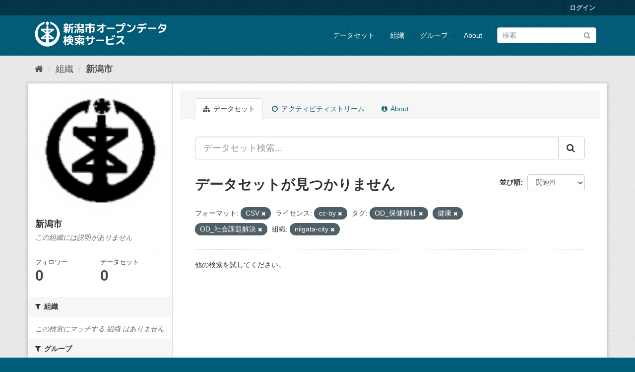

--- FILE ---
content_type: text/html; charset=utf-8
request_url: http://opendata.city.niigata.lg.jp/organization/niigata-city?res_format=CSV&license_id=cc-by&amp=&_tags_limit=0&tags=OD_%E4%BF%9D%E5%81%A5%E7%A6%8F%E7%A5%89&tags=%E5%81%A5%E5%BA%B7&tags=OD_%E7%A4%BE%E4%BC%9A%E8%AA%B2%E9%A1%8C%E8%A7%A3%E6%B1%BA&_organization_limit=0&organization=niigata-city
body_size: 34393
content:
<!DOCTYPE html>
<!--[if IE 9]> <html lang="ja" class="ie9"> <![endif]-->
<!--[if gt IE 8]><!--> <html lang="ja"> <!--<![endif]-->
  <head>
    <meta charset="utf-8" />
      <meta name="generator" content="ckan 2.9.5" />
      <meta name="viewport" content="width=device-width, initial-scale=1.0">
    <title>新潟市 - 組織 - 新潟市オープンデータ検索サービス</title>

    
    
  <link rel="shortcut icon" href="/base/images/ckan.ico" />
    
  <link rel="alternate" type="application/atom+xml" title="新潟市オープンデータ検索サービス - 組織: 新潟市 のデータセット" href="/feeds/organization/niigata-city.atom" />

      
      
      
      
    

    
      
      
    

    
    <link href="/webassets/base/4f3188fa_main.css" rel="stylesheet"/>
    
  </head>

  
  <body data-site-root="http://opendata.city.niigata.lg.jp/" data-locale-root="http://opendata.city.niigata.lg.jp/" >

    
    <div class="sr-only sr-only-focusable"><a href="#content">スキップして内容へ</a></div>
  

  
     
<div class="account-masthead">
  <div class="container">
     
    <nav class="account not-authed" aria-label="Account">
      <ul class="list-unstyled">
        
        <li><a href="/user/login">ログイン</a></li>
         
      </ul>
    </nav>
     
  </div>
</div>

<header class="navbar navbar-static-top masthead">
    
  <div class="container">
    <div class="navbar-right">
      <button data-target="#main-navigation-toggle" data-toggle="collapse" class="navbar-toggle collapsed" type="button" aria-label="expand or collapse" aria-expanded="false">
        <span class="sr-only">Toggle navigation</span>
        <span class="fa fa-bars"></span>
      </button>
    </div>
    <hgroup class="header-image navbar-left">
       
      <a class="logo" href="/"><img src="/base/images/n_od_logo.png" alt="新潟市オープンデータ検索サービス" title="新潟市オープンデータ検索サービス" /></a>
       
    </hgroup>

    <div class="collapse navbar-collapse" id="main-navigation-toggle">
      
      <nav class="section navigation">
        <ul class="nav nav-pills">
            
		<li><a href="/dataset/">データセット</a></li><li><a href="/organization/">組織</a></li><li><a href="/group/">グループ</a></li><li><a href="/about">About</a></li>
	    
        </ul>
      </nav>
       
      <form class="section site-search simple-input" action="/dataset/" method="get">
        <div class="field">
          <label for="field-sitewide-search">データセットを検索</label>
          <input id="field-sitewide-search" type="text" class="form-control" name="q" placeholder="検索" aria-label="データセット検索"/>
          <button class="btn-search" type="submit" aria-label="Submit"><i class="fa fa-search"></i></button>
        </div>
      </form>
      
    </div>
  </div>
</header>

  
    <div class="main">
      <div id="content" class="container">
        
          
            <div class="flash-messages">
              
                
              
            </div>
          

          
            <div class="toolbar" role="navigation" aria-label="Breadcrumb">
              
                
                  <ol class="breadcrumb">
                    
<li class="home"><a href="/" aria-label="ホーム"><i class="fa fa-home"></i><span> ホーム</span></a></li>
                    
  <li><a href="/organization/">組織</a></li>
  <li class="active"><a href="/organization/niigata-city">新潟市</a></li>

                  </ol>
                
              
            </div>
          

          <div class="row wrapper">
            
            
            

            
              <aside class="secondary col-sm-3">
                
                
  




  
  <div class="module module-narrow module-shallow context-info">
    
    <section class="module-content">
      
      
        <div class="image">
          <a href="/organization/niigata-city">
            <img src="http://opendata.city.niigata.lg.jp/uploads/group/20180830-063841.808567image9.gif" width="200" alt="niigata-city" />
          </a>
        </div>
      
      
      <h1 class="heading">新潟市
        
      </h1>
      
      
      
        <p class="empty">この組織には説明がありません</p>
      
      
      
        
        <div class="nums">
          <dl>
            <dt>フォロワー</dt>
            <dd data-module="followers-counter" data-module-id="b7dce0f5-2b0d-41cb-983f-a330ecb5297f" data-module-num_followers="0"><span>0</span></dd>
          </dl>
          <dl>
            <dt>データセット</dt>
            <dd><span>0</span></dd>
          </dl>
        </div>
        
        
        <div class="follow_button">
          
        </div>
        
      
      
    </section>
  </div>
  
  
  <div class="filters">
    <div>
      
        

    
    
	
	    
	    
		<section class="module module-narrow module-shallow">
		    
			<h2 class="module-heading">
			    <i class="fa fa-filter"></i>
			    
			    組織
			</h2>
		    
		    
			
			    
				<p class="module-content empty">この検索にマッチする 組織 はありません</p>
			    
			
		    
		</section>
	    
	
    

      
        

    
    
	
	    
	    
		<section class="module module-narrow module-shallow">
		    
			<h2 class="module-heading">
			    <i class="fa fa-filter"></i>
			    
			    グループ
			</h2>
		    
		    
			
			    
				<p class="module-content empty">この検索にマッチする グループ はありません</p>
			    
			
		    
		</section>
	    
	
    

      
        

    
    
	
	    
	    
		<section class="module module-narrow module-shallow">
		    
			<h2 class="module-heading">
			    <i class="fa fa-filter"></i>
			    
			    タグ
			</h2>
		    
		    
			
			    
				<p class="module-content empty">この検索にマッチする タグ はありません</p>
			    
			
		    
		</section>
	    
	
    

      
        

    
    
	
	    
	    
		<section class="module module-narrow module-shallow">
		    
			<h2 class="module-heading">
			    <i class="fa fa-filter"></i>
			    
			    フォーマット
			</h2>
		    
		    
			
			    
				<p class="module-content empty">この検索にマッチする フォーマット はありません</p>
			    
			
		    
		</section>
	    
	
    

      
        

    
    
	
	    
	    
		<section class="module module-narrow module-shallow">
		    
			<h2 class="module-heading">
			    <i class="fa fa-filter"></i>
			    
			    ライセンス
			</h2>
		    
		    
			
			    
				<p class="module-content empty">この検索にマッチする ライセンス はありません</p>
			    
			
		    
		</section>
	    
	
    

      
    </div>
    <a class="close no-text hide-filters"><i class="fa fa-times-circle"></i><span class="text">close</span></a>
  </div>


              </aside>
            

            
              <div class="primary col-sm-9 col-xs-12" role="main">
                
                
                  <article class="module">
                    
                      <header class="module-content page-header">
                        
                        <ul class="nav nav-tabs">
                          
  <li class="active"><a href="/organization/niigata-city"><i class="fa fa-sitemap"></i> データセット</a></li>
  <li><a href="/organization/activity/niigata-city/0"><i class="fa fa-clock-o"></i> アクティビティストリーム</a></li>
  <li><a href="/organization/about/niigata-city"><i class="fa fa-info-circle"></i> About</a></li>

                        </ul>
                      </header>
                    
                    <div class="module-content">
                      
                      
    
      
      
      







<form id="organization-datasets-search-form" class="search-form" method="get" data-module="select-switch">

  
    <div class="input-group search-input-group">
      <input aria-label="データセット検索..." id="field-giant-search" type="text" class="form-control input-lg" name="q" value="" autocomplete="off" placeholder="データセット検索...">
      
      <span class="input-group-btn">
        <button class="btn btn-default btn-lg" type="submit" value="search" aria-label="Submit">
          <i class="fa fa-search"></i>
        </button>
      </span>
      
    </div>
  

  
    <span>
  
  

  
  
  
  <input type="hidden" name="res_format" value="CSV" />
  
  
  
  
  
  <input type="hidden" name="license_id" value="cc-by" />
  
  
  
  
  
  <input type="hidden" name="tags" value="OD_保健福祉" />
  
  
  
  
  
  <input type="hidden" name="tags" value="健康" />
  
  
  
  
  
  <input type="hidden" name="tags" value="OD_社会課題解決" />
  
  
  
  
  
  <input type="hidden" name="organization" value="niigata-city" />
  
  
  
  </span>
  

  
    
      <div class="form-select form-group control-order-by">
        <label for="field-order-by">並び順</label>
        <select id="field-order-by" name="sort" class="form-control">
          
            
              <option value="score desc, metadata_modified desc">関連性</option>
            
          
            
              <option value="title_string asc">名前で昇順</option>
            
          
            
              <option value="title_string desc">名前で降順</option>
            
          
            
              <option value="metadata_modified desc">最終更新日</option>
            
          
            
          
        </select>
        
        <button class="btn btn-default js-hide" type="submit">Go</button>
        
      </div>
    
  

  
    
      <h1>

  
  
  
  

データセットが見つかりません</h1>
    
  

  
    
      <p class="filter-list">
        
          
          <span class="facet">フォーマット:</span>
          
            <span class="filtered pill">CSV
              <a href="/organization/niigata-city?license_id=cc-by&amp;amp=&amp;_tags_limit=0&amp;tags=OD_%E4%BF%9D%E5%81%A5%E7%A6%8F%E7%A5%89&amp;tags=%E5%81%A5%E5%BA%B7&amp;tags=OD_%E7%A4%BE%E4%BC%9A%E8%AA%B2%E9%A1%8C%E8%A7%A3%E6%B1%BA&amp;_organization_limit=0&amp;organization=niigata-city" class="remove" title="削除"><i class="fa fa-times"></i></a>
            </span>
          
        
          
          <span class="facet">ライセンス:</span>
          
            <span class="filtered pill">cc-by
              <a href="/organization/niigata-city?res_format=CSV&amp;amp=&amp;_tags_limit=0&amp;tags=OD_%E4%BF%9D%E5%81%A5%E7%A6%8F%E7%A5%89&amp;tags=%E5%81%A5%E5%BA%B7&amp;tags=OD_%E7%A4%BE%E4%BC%9A%E8%AA%B2%E9%A1%8C%E8%A7%A3%E6%B1%BA&amp;_organization_limit=0&amp;organization=niigata-city" class="remove" title="削除"><i class="fa fa-times"></i></a>
            </span>
          
        
          
          <span class="facet">タグ:</span>
          
            <span class="filtered pill">OD_保健福祉
              <a href="/organization/niigata-city?res_format=CSV&amp;license_id=cc-by&amp;amp=&amp;_tags_limit=0&amp;tags=%E5%81%A5%E5%BA%B7&amp;tags=OD_%E7%A4%BE%E4%BC%9A%E8%AA%B2%E9%A1%8C%E8%A7%A3%E6%B1%BA&amp;_organization_limit=0&amp;organization=niigata-city" class="remove" title="削除"><i class="fa fa-times"></i></a>
            </span>
          
            <span class="filtered pill">健康
              <a href="/organization/niigata-city?res_format=CSV&amp;license_id=cc-by&amp;amp=&amp;_tags_limit=0&amp;tags=OD_%E4%BF%9D%E5%81%A5%E7%A6%8F%E7%A5%89&amp;tags=OD_%E7%A4%BE%E4%BC%9A%E8%AA%B2%E9%A1%8C%E8%A7%A3%E6%B1%BA&amp;_organization_limit=0&amp;organization=niigata-city" class="remove" title="削除"><i class="fa fa-times"></i></a>
            </span>
          
            <span class="filtered pill">OD_社会課題解決
              <a href="/organization/niigata-city?res_format=CSV&amp;license_id=cc-by&amp;amp=&amp;_tags_limit=0&amp;tags=OD_%E4%BF%9D%E5%81%A5%E7%A6%8F%E7%A5%89&amp;tags=%E5%81%A5%E5%BA%B7&amp;_organization_limit=0&amp;organization=niigata-city" class="remove" title="削除"><i class="fa fa-times"></i></a>
            </span>
          
        
          
          <span class="facet">組織:</span>
          
            <span class="filtered pill">niigata-city
              <a href="/organization/niigata-city?res_format=CSV&amp;license_id=cc-by&amp;amp=&amp;_tags_limit=0&amp;tags=OD_%E4%BF%9D%E5%81%A5%E7%A6%8F%E7%A5%89&amp;tags=%E5%81%A5%E5%BA%B7&amp;tags=OD_%E7%A4%BE%E4%BC%9A%E8%AA%B2%E9%A1%8C%E8%A7%A3%E6%B1%BA&amp;_organization_limit=0" class="remove" title="削除"><i class="fa fa-times"></i></a>
            </span>
          
        
      </p>
      <a class="show-filters btn btn-default">フィルタ結果</a>
    
  

</form>


   <p class="extra">他の検索を試してください。</p> 



    
  
    
  
  
    
  

                    </div>
                  </article>
                
              </div>
            
          </div>
        
      </div>
    </div>
  
    <footer class="site-footer">
  <div class="container">
    
    <div class="row">
      <div class="col-md-8 footer-links">
        
          <ul class="list-unstyled">
            
              <li><a href="/about">About 新潟市オープンデータ検索サービス</a></li>
            
          </ul>
          <ul class="list-unstyled">
            
              
              <li><a href="http://docs.ckan.org/en/2.9/api/">CKAN API</a></li>
              <li><a href="http://www.ckan.org/">CKANアソシエーション</a></li>
              <li><a href="http://www.opendefinition.org/okd/"><img src="/base/images/od_80x15_blue.png" alt="Open Data"></a></li>
            
          </ul>
        
      </div>
      <div class="col-md-4 attribution">
        
          <p><strong>Powered by</strong> <a class="hide-text ckan-footer-logo" href="#">CKAN</a></p>
        
        
          
<form class="form-inline form-select lang-select" action="/util/redirect" data-module="select-switch" method="POST">
  <label for="field-lang-select">言語</label>
  <select id="field-lang-select" name="url" data-module="autocomplete" data-module-dropdown-class="lang-dropdown" data-module-container-class="lang-container">
    
      <option value="/ja/organization/niigata-city?res_format=CSV&amp;license_id=cc-by&amp;amp=&amp;_tags_limit=0&amp;tags=OD_%E4%BF%9D%E5%81%A5%E7%A6%8F%E7%A5%89&amp;tags=%E5%81%A5%E5%BA%B7&amp;tags=OD_%E7%A4%BE%E4%BC%9A%E8%AA%B2%E9%A1%8C%E8%A7%A3%E6%B1%BA&amp;_organization_limit=0&amp;organization=niigata-city" selected="selected">
        日本語
      </option>
    
      <option value="/en/organization/niigata-city?res_format=CSV&amp;license_id=cc-by&amp;amp=&amp;_tags_limit=0&amp;tags=OD_%E4%BF%9D%E5%81%A5%E7%A6%8F%E7%A5%89&amp;tags=%E5%81%A5%E5%BA%B7&amp;tags=OD_%E7%A4%BE%E4%BC%9A%E8%AA%B2%E9%A1%8C%E8%A7%A3%E6%B1%BA&amp;_organization_limit=0&amp;organization=niigata-city" >
        English
      </option>
    
      <option value="/pt_BR/organization/niigata-city?res_format=CSV&amp;license_id=cc-by&amp;amp=&amp;_tags_limit=0&amp;tags=OD_%E4%BF%9D%E5%81%A5%E7%A6%8F%E7%A5%89&amp;tags=%E5%81%A5%E5%BA%B7&amp;tags=OD_%E7%A4%BE%E4%BC%9A%E8%AA%B2%E9%A1%8C%E8%A7%A3%E6%B1%BA&amp;_organization_limit=0&amp;organization=niigata-city" >
        português (Brasil)
      </option>
    
      <option value="/it/organization/niigata-city?res_format=CSV&amp;license_id=cc-by&amp;amp=&amp;_tags_limit=0&amp;tags=OD_%E4%BF%9D%E5%81%A5%E7%A6%8F%E7%A5%89&amp;tags=%E5%81%A5%E5%BA%B7&amp;tags=OD_%E7%A4%BE%E4%BC%9A%E8%AA%B2%E9%A1%8C%E8%A7%A3%E6%B1%BA&amp;_organization_limit=0&amp;organization=niigata-city" >
        italiano
      </option>
    
      <option value="/cs_CZ/organization/niigata-city?res_format=CSV&amp;license_id=cc-by&amp;amp=&amp;_tags_limit=0&amp;tags=OD_%E4%BF%9D%E5%81%A5%E7%A6%8F%E7%A5%89&amp;tags=%E5%81%A5%E5%BA%B7&amp;tags=OD_%E7%A4%BE%E4%BC%9A%E8%AA%B2%E9%A1%8C%E8%A7%A3%E6%B1%BA&amp;_organization_limit=0&amp;organization=niigata-city" >
        čeština (Česko)
      </option>
    
      <option value="/ca/organization/niigata-city?res_format=CSV&amp;license_id=cc-by&amp;amp=&amp;_tags_limit=0&amp;tags=OD_%E4%BF%9D%E5%81%A5%E7%A6%8F%E7%A5%89&amp;tags=%E5%81%A5%E5%BA%B7&amp;tags=OD_%E7%A4%BE%E4%BC%9A%E8%AA%B2%E9%A1%8C%E8%A7%A3%E6%B1%BA&amp;_organization_limit=0&amp;organization=niigata-city" >
        català
      </option>
    
      <option value="/es/organization/niigata-city?res_format=CSV&amp;license_id=cc-by&amp;amp=&amp;_tags_limit=0&amp;tags=OD_%E4%BF%9D%E5%81%A5%E7%A6%8F%E7%A5%89&amp;tags=%E5%81%A5%E5%BA%B7&amp;tags=OD_%E7%A4%BE%E4%BC%9A%E8%AA%B2%E9%A1%8C%E8%A7%A3%E6%B1%BA&amp;_organization_limit=0&amp;organization=niigata-city" >
        español
      </option>
    
      <option value="/fr/organization/niigata-city?res_format=CSV&amp;license_id=cc-by&amp;amp=&amp;_tags_limit=0&amp;tags=OD_%E4%BF%9D%E5%81%A5%E7%A6%8F%E7%A5%89&amp;tags=%E5%81%A5%E5%BA%B7&amp;tags=OD_%E7%A4%BE%E4%BC%9A%E8%AA%B2%E9%A1%8C%E8%A7%A3%E6%B1%BA&amp;_organization_limit=0&amp;organization=niigata-city" >
        français
      </option>
    
      <option value="/el/organization/niigata-city?res_format=CSV&amp;license_id=cc-by&amp;amp=&amp;_tags_limit=0&amp;tags=OD_%E4%BF%9D%E5%81%A5%E7%A6%8F%E7%A5%89&amp;tags=%E5%81%A5%E5%BA%B7&amp;tags=OD_%E7%A4%BE%E4%BC%9A%E8%AA%B2%E9%A1%8C%E8%A7%A3%E6%B1%BA&amp;_organization_limit=0&amp;organization=niigata-city" >
        Ελληνικά
      </option>
    
      <option value="/sv/organization/niigata-city?res_format=CSV&amp;license_id=cc-by&amp;amp=&amp;_tags_limit=0&amp;tags=OD_%E4%BF%9D%E5%81%A5%E7%A6%8F%E7%A5%89&amp;tags=%E5%81%A5%E5%BA%B7&amp;tags=OD_%E7%A4%BE%E4%BC%9A%E8%AA%B2%E9%A1%8C%E8%A7%A3%E6%B1%BA&amp;_organization_limit=0&amp;organization=niigata-city" >
        svenska
      </option>
    
      <option value="/sr/organization/niigata-city?res_format=CSV&amp;license_id=cc-by&amp;amp=&amp;_tags_limit=0&amp;tags=OD_%E4%BF%9D%E5%81%A5%E7%A6%8F%E7%A5%89&amp;tags=%E5%81%A5%E5%BA%B7&amp;tags=OD_%E7%A4%BE%E4%BC%9A%E8%AA%B2%E9%A1%8C%E8%A7%A3%E6%B1%BA&amp;_organization_limit=0&amp;organization=niigata-city" >
        српски
      </option>
    
      <option value="/no/organization/niigata-city?res_format=CSV&amp;license_id=cc-by&amp;amp=&amp;_tags_limit=0&amp;tags=OD_%E4%BF%9D%E5%81%A5%E7%A6%8F%E7%A5%89&amp;tags=%E5%81%A5%E5%BA%B7&amp;tags=OD_%E7%A4%BE%E4%BC%9A%E8%AA%B2%E9%A1%8C%E8%A7%A3%E6%B1%BA&amp;_organization_limit=0&amp;organization=niigata-city" >
        norsk bokmål (Norge)
      </option>
    
      <option value="/sk/organization/niigata-city?res_format=CSV&amp;license_id=cc-by&amp;amp=&amp;_tags_limit=0&amp;tags=OD_%E4%BF%9D%E5%81%A5%E7%A6%8F%E7%A5%89&amp;tags=%E5%81%A5%E5%BA%B7&amp;tags=OD_%E7%A4%BE%E4%BC%9A%E8%AA%B2%E9%A1%8C%E8%A7%A3%E6%B1%BA&amp;_organization_limit=0&amp;organization=niigata-city" >
        slovenčina
      </option>
    
      <option value="/fi/organization/niigata-city?res_format=CSV&amp;license_id=cc-by&amp;amp=&amp;_tags_limit=0&amp;tags=OD_%E4%BF%9D%E5%81%A5%E7%A6%8F%E7%A5%89&amp;tags=%E5%81%A5%E5%BA%B7&amp;tags=OD_%E7%A4%BE%E4%BC%9A%E8%AA%B2%E9%A1%8C%E8%A7%A3%E6%B1%BA&amp;_organization_limit=0&amp;organization=niigata-city" >
        suomi
      </option>
    
      <option value="/ru/organization/niigata-city?res_format=CSV&amp;license_id=cc-by&amp;amp=&amp;_tags_limit=0&amp;tags=OD_%E4%BF%9D%E5%81%A5%E7%A6%8F%E7%A5%89&amp;tags=%E5%81%A5%E5%BA%B7&amp;tags=OD_%E7%A4%BE%E4%BC%9A%E8%AA%B2%E9%A1%8C%E8%A7%A3%E6%B1%BA&amp;_organization_limit=0&amp;organization=niigata-city" >
        русский
      </option>
    
      <option value="/de/organization/niigata-city?res_format=CSV&amp;license_id=cc-by&amp;amp=&amp;_tags_limit=0&amp;tags=OD_%E4%BF%9D%E5%81%A5%E7%A6%8F%E7%A5%89&amp;tags=%E5%81%A5%E5%BA%B7&amp;tags=OD_%E7%A4%BE%E4%BC%9A%E8%AA%B2%E9%A1%8C%E8%A7%A3%E6%B1%BA&amp;_organization_limit=0&amp;organization=niigata-city" >
        Deutsch
      </option>
    
      <option value="/pl/organization/niigata-city?res_format=CSV&amp;license_id=cc-by&amp;amp=&amp;_tags_limit=0&amp;tags=OD_%E4%BF%9D%E5%81%A5%E7%A6%8F%E7%A5%89&amp;tags=%E5%81%A5%E5%BA%B7&amp;tags=OD_%E7%A4%BE%E4%BC%9A%E8%AA%B2%E9%A1%8C%E8%A7%A3%E6%B1%BA&amp;_organization_limit=0&amp;organization=niigata-city" >
        polski
      </option>
    
      <option value="/nl/organization/niigata-city?res_format=CSV&amp;license_id=cc-by&amp;amp=&amp;_tags_limit=0&amp;tags=OD_%E4%BF%9D%E5%81%A5%E7%A6%8F%E7%A5%89&amp;tags=%E5%81%A5%E5%BA%B7&amp;tags=OD_%E7%A4%BE%E4%BC%9A%E8%AA%B2%E9%A1%8C%E8%A7%A3%E6%B1%BA&amp;_organization_limit=0&amp;organization=niigata-city" >
        Nederlands
      </option>
    
      <option value="/bg/organization/niigata-city?res_format=CSV&amp;license_id=cc-by&amp;amp=&amp;_tags_limit=0&amp;tags=OD_%E4%BF%9D%E5%81%A5%E7%A6%8F%E7%A5%89&amp;tags=%E5%81%A5%E5%BA%B7&amp;tags=OD_%E7%A4%BE%E4%BC%9A%E8%AA%B2%E9%A1%8C%E8%A7%A3%E6%B1%BA&amp;_organization_limit=0&amp;organization=niigata-city" >
        български
      </option>
    
      <option value="/ko_KR/organization/niigata-city?res_format=CSV&amp;license_id=cc-by&amp;amp=&amp;_tags_limit=0&amp;tags=OD_%E4%BF%9D%E5%81%A5%E7%A6%8F%E7%A5%89&amp;tags=%E5%81%A5%E5%BA%B7&amp;tags=OD_%E7%A4%BE%E4%BC%9A%E8%AA%B2%E9%A1%8C%E8%A7%A3%E6%B1%BA&amp;_organization_limit=0&amp;organization=niigata-city" >
        한국어 (대한민국)
      </option>
    
      <option value="/hu/organization/niigata-city?res_format=CSV&amp;license_id=cc-by&amp;amp=&amp;_tags_limit=0&amp;tags=OD_%E4%BF%9D%E5%81%A5%E7%A6%8F%E7%A5%89&amp;tags=%E5%81%A5%E5%BA%B7&amp;tags=OD_%E7%A4%BE%E4%BC%9A%E8%AA%B2%E9%A1%8C%E8%A7%A3%E6%B1%BA&amp;_organization_limit=0&amp;organization=niigata-city" >
        magyar
      </option>
    
      <option value="/sl/organization/niigata-city?res_format=CSV&amp;license_id=cc-by&amp;amp=&amp;_tags_limit=0&amp;tags=OD_%E4%BF%9D%E5%81%A5%E7%A6%8F%E7%A5%89&amp;tags=%E5%81%A5%E5%BA%B7&amp;tags=OD_%E7%A4%BE%E4%BC%9A%E8%AA%B2%E9%A1%8C%E8%A7%A3%E6%B1%BA&amp;_organization_limit=0&amp;organization=niigata-city" >
        slovenščina
      </option>
    
      <option value="/lv/organization/niigata-city?res_format=CSV&amp;license_id=cc-by&amp;amp=&amp;_tags_limit=0&amp;tags=OD_%E4%BF%9D%E5%81%A5%E7%A6%8F%E7%A5%89&amp;tags=%E5%81%A5%E5%BA%B7&amp;tags=OD_%E7%A4%BE%E4%BC%9A%E8%AA%B2%E9%A1%8C%E8%A7%A3%E6%B1%BA&amp;_organization_limit=0&amp;organization=niigata-city" >
        latviešu
      </option>
    
      <option value="/mk/organization/niigata-city?res_format=CSV&amp;license_id=cc-by&amp;amp=&amp;_tags_limit=0&amp;tags=OD_%E4%BF%9D%E5%81%A5%E7%A6%8F%E7%A5%89&amp;tags=%E5%81%A5%E5%BA%B7&amp;tags=OD_%E7%A4%BE%E4%BC%9A%E8%AA%B2%E9%A1%8C%E8%A7%A3%E6%B1%BA&amp;_organization_limit=0&amp;organization=niigata-city" >
        македонски
      </option>
    
      <option value="/es_AR/organization/niigata-city?res_format=CSV&amp;license_id=cc-by&amp;amp=&amp;_tags_limit=0&amp;tags=OD_%E4%BF%9D%E5%81%A5%E7%A6%8F%E7%A5%89&amp;tags=%E5%81%A5%E5%BA%B7&amp;tags=OD_%E7%A4%BE%E4%BC%9A%E8%AA%B2%E9%A1%8C%E8%A7%A3%E6%B1%BA&amp;_organization_limit=0&amp;organization=niigata-city" >
        español (Argentina)
      </option>
    
      <option value="/uk_UA/organization/niigata-city?res_format=CSV&amp;license_id=cc-by&amp;amp=&amp;_tags_limit=0&amp;tags=OD_%E4%BF%9D%E5%81%A5%E7%A6%8F%E7%A5%89&amp;tags=%E5%81%A5%E5%BA%B7&amp;tags=OD_%E7%A4%BE%E4%BC%9A%E8%AA%B2%E9%A1%8C%E8%A7%A3%E6%B1%BA&amp;_organization_limit=0&amp;organization=niigata-city" >
        українська (Україна)
      </option>
    
      <option value="/id/organization/niigata-city?res_format=CSV&amp;license_id=cc-by&amp;amp=&amp;_tags_limit=0&amp;tags=OD_%E4%BF%9D%E5%81%A5%E7%A6%8F%E7%A5%89&amp;tags=%E5%81%A5%E5%BA%B7&amp;tags=OD_%E7%A4%BE%E4%BC%9A%E8%AA%B2%E9%A1%8C%E8%A7%A3%E6%B1%BA&amp;_organization_limit=0&amp;organization=niigata-city" >
        Indonesia
      </option>
    
      <option value="/tr/organization/niigata-city?res_format=CSV&amp;license_id=cc-by&amp;amp=&amp;_tags_limit=0&amp;tags=OD_%E4%BF%9D%E5%81%A5%E7%A6%8F%E7%A5%89&amp;tags=%E5%81%A5%E5%BA%B7&amp;tags=OD_%E7%A4%BE%E4%BC%9A%E8%AA%B2%E9%A1%8C%E8%A7%A3%E6%B1%BA&amp;_organization_limit=0&amp;organization=niigata-city" >
        Türkçe
      </option>
    
      <option value="/sq/organization/niigata-city?res_format=CSV&amp;license_id=cc-by&amp;amp=&amp;_tags_limit=0&amp;tags=OD_%E4%BF%9D%E5%81%A5%E7%A6%8F%E7%A5%89&amp;tags=%E5%81%A5%E5%BA%B7&amp;tags=OD_%E7%A4%BE%E4%BC%9A%E8%AA%B2%E9%A1%8C%E8%A7%A3%E6%B1%BA&amp;_organization_limit=0&amp;organization=niigata-city" >
        shqip
      </option>
    
      <option value="/uk/organization/niigata-city?res_format=CSV&amp;license_id=cc-by&amp;amp=&amp;_tags_limit=0&amp;tags=OD_%E4%BF%9D%E5%81%A5%E7%A6%8F%E7%A5%89&amp;tags=%E5%81%A5%E5%BA%B7&amp;tags=OD_%E7%A4%BE%E4%BC%9A%E8%AA%B2%E9%A1%8C%E8%A7%A3%E6%B1%BA&amp;_organization_limit=0&amp;organization=niigata-city" >
        українська
      </option>
    
      <option value="/zh_Hant_TW/organization/niigata-city?res_format=CSV&amp;license_id=cc-by&amp;amp=&amp;_tags_limit=0&amp;tags=OD_%E4%BF%9D%E5%81%A5%E7%A6%8F%E7%A5%89&amp;tags=%E5%81%A5%E5%BA%B7&amp;tags=OD_%E7%A4%BE%E4%BC%9A%E8%AA%B2%E9%A1%8C%E8%A7%A3%E6%B1%BA&amp;_organization_limit=0&amp;organization=niigata-city" >
        中文 (繁體, 台灣)
      </option>
    
      <option value="/lt/organization/niigata-city?res_format=CSV&amp;license_id=cc-by&amp;amp=&amp;_tags_limit=0&amp;tags=OD_%E4%BF%9D%E5%81%A5%E7%A6%8F%E7%A5%89&amp;tags=%E5%81%A5%E5%BA%B7&amp;tags=OD_%E7%A4%BE%E4%BC%9A%E8%AA%B2%E9%A1%8C%E8%A7%A3%E6%B1%BA&amp;_organization_limit=0&amp;organization=niigata-city" >
        lietuvių
      </option>
    
      <option value="/pt_PT/organization/niigata-city?res_format=CSV&amp;license_id=cc-by&amp;amp=&amp;_tags_limit=0&amp;tags=OD_%E4%BF%9D%E5%81%A5%E7%A6%8F%E7%A5%89&amp;tags=%E5%81%A5%E5%BA%B7&amp;tags=OD_%E7%A4%BE%E4%BC%9A%E8%AA%B2%E9%A1%8C%E8%A7%A3%E6%B1%BA&amp;_organization_limit=0&amp;organization=niigata-city" >
        português (Portugal)
      </option>
    
      <option value="/sr_Latn/organization/niigata-city?res_format=CSV&amp;license_id=cc-by&amp;amp=&amp;_tags_limit=0&amp;tags=OD_%E4%BF%9D%E5%81%A5%E7%A6%8F%E7%A5%89&amp;tags=%E5%81%A5%E5%BA%B7&amp;tags=OD_%E7%A4%BE%E4%BC%9A%E8%AA%B2%E9%A1%8C%E8%A7%A3%E6%B1%BA&amp;_organization_limit=0&amp;organization=niigata-city" >
        srpski (latinica)
      </option>
    
      <option value="/en_AU/organization/niigata-city?res_format=CSV&amp;license_id=cc-by&amp;amp=&amp;_tags_limit=0&amp;tags=OD_%E4%BF%9D%E5%81%A5%E7%A6%8F%E7%A5%89&amp;tags=%E5%81%A5%E5%BA%B7&amp;tags=OD_%E7%A4%BE%E4%BC%9A%E8%AA%B2%E9%A1%8C%E8%A7%A3%E6%B1%BA&amp;_organization_limit=0&amp;organization=niigata-city" >
        English (Australia)
      </option>
    
      <option value="/ro/organization/niigata-city?res_format=CSV&amp;license_id=cc-by&amp;amp=&amp;_tags_limit=0&amp;tags=OD_%E4%BF%9D%E5%81%A5%E7%A6%8F%E7%A5%89&amp;tags=%E5%81%A5%E5%BA%B7&amp;tags=OD_%E7%A4%BE%E4%BC%9A%E8%AA%B2%E9%A1%8C%E8%A7%A3%E6%B1%BA&amp;_organization_limit=0&amp;organization=niigata-city" >
        română
      </option>
    
      <option value="/hr/organization/niigata-city?res_format=CSV&amp;license_id=cc-by&amp;amp=&amp;_tags_limit=0&amp;tags=OD_%E4%BF%9D%E5%81%A5%E7%A6%8F%E7%A5%89&amp;tags=%E5%81%A5%E5%BA%B7&amp;tags=OD_%E7%A4%BE%E4%BC%9A%E8%AA%B2%E9%A1%8C%E8%A7%A3%E6%B1%BA&amp;_organization_limit=0&amp;organization=niigata-city" >
        hrvatski
      </option>
    
      <option value="/fa_IR/organization/niigata-city?res_format=CSV&amp;license_id=cc-by&amp;amp=&amp;_tags_limit=0&amp;tags=OD_%E4%BF%9D%E5%81%A5%E7%A6%8F%E7%A5%89&amp;tags=%E5%81%A5%E5%BA%B7&amp;tags=OD_%E7%A4%BE%E4%BC%9A%E8%AA%B2%E9%A1%8C%E8%A7%A3%E6%B1%BA&amp;_organization_limit=0&amp;organization=niigata-city" >
        فارسی (ایران)
      </option>
    
      <option value="/th/organization/niigata-city?res_format=CSV&amp;license_id=cc-by&amp;amp=&amp;_tags_limit=0&amp;tags=OD_%E4%BF%9D%E5%81%A5%E7%A6%8F%E7%A5%89&amp;tags=%E5%81%A5%E5%BA%B7&amp;tags=OD_%E7%A4%BE%E4%BC%9A%E8%AA%B2%E9%A1%8C%E8%A7%A3%E6%B1%BA&amp;_organization_limit=0&amp;organization=niigata-city" >
        ไทย
      </option>
    
      <option value="/da_DK/organization/niigata-city?res_format=CSV&amp;license_id=cc-by&amp;amp=&amp;_tags_limit=0&amp;tags=OD_%E4%BF%9D%E5%81%A5%E7%A6%8F%E7%A5%89&amp;tags=%E5%81%A5%E5%BA%B7&amp;tags=OD_%E7%A4%BE%E4%BC%9A%E8%AA%B2%E9%A1%8C%E8%A7%A3%E6%B1%BA&amp;_organization_limit=0&amp;organization=niigata-city" >
        dansk (Danmark)
      </option>
    
      <option value="/tl/organization/niigata-city?res_format=CSV&amp;license_id=cc-by&amp;amp=&amp;_tags_limit=0&amp;tags=OD_%E4%BF%9D%E5%81%A5%E7%A6%8F%E7%A5%89&amp;tags=%E5%81%A5%E5%BA%B7&amp;tags=OD_%E7%A4%BE%E4%BC%9A%E8%AA%B2%E9%A1%8C%E8%A7%A3%E6%B1%BA&amp;_organization_limit=0&amp;organization=niigata-city" >
        Filipino (Pilipinas)
      </option>
    
      <option value="/mn_MN/organization/niigata-city?res_format=CSV&amp;license_id=cc-by&amp;amp=&amp;_tags_limit=0&amp;tags=OD_%E4%BF%9D%E5%81%A5%E7%A6%8F%E7%A5%89&amp;tags=%E5%81%A5%E5%BA%B7&amp;tags=OD_%E7%A4%BE%E4%BC%9A%E8%AA%B2%E9%A1%8C%E8%A7%A3%E6%B1%BA&amp;_organization_limit=0&amp;organization=niigata-city" >
        монгол (Монгол)
      </option>
    
      <option value="/zh_Hans_CN/organization/niigata-city?res_format=CSV&amp;license_id=cc-by&amp;amp=&amp;_tags_limit=0&amp;tags=OD_%E4%BF%9D%E5%81%A5%E7%A6%8F%E7%A5%89&amp;tags=%E5%81%A5%E5%BA%B7&amp;tags=OD_%E7%A4%BE%E4%BC%9A%E8%AA%B2%E9%A1%8C%E8%A7%A3%E6%B1%BA&amp;_organization_limit=0&amp;organization=niigata-city" >
        中文 (简体, 中国)
      </option>
    
      <option value="/eu/organization/niigata-city?res_format=CSV&amp;license_id=cc-by&amp;amp=&amp;_tags_limit=0&amp;tags=OD_%E4%BF%9D%E5%81%A5%E7%A6%8F%E7%A5%89&amp;tags=%E5%81%A5%E5%BA%B7&amp;tags=OD_%E7%A4%BE%E4%BC%9A%E8%AA%B2%E9%A1%8C%E8%A7%A3%E6%B1%BA&amp;_organization_limit=0&amp;organization=niigata-city" >
        euskara
      </option>
    
      <option value="/ar/organization/niigata-city?res_format=CSV&amp;license_id=cc-by&amp;amp=&amp;_tags_limit=0&amp;tags=OD_%E4%BF%9D%E5%81%A5%E7%A6%8F%E7%A5%89&amp;tags=%E5%81%A5%E5%BA%B7&amp;tags=OD_%E7%A4%BE%E4%BC%9A%E8%AA%B2%E9%A1%8C%E8%A7%A3%E6%B1%BA&amp;_organization_limit=0&amp;organization=niigata-city" >
        العربية
      </option>
    
      <option value="/he/organization/niigata-city?res_format=CSV&amp;license_id=cc-by&amp;amp=&amp;_tags_limit=0&amp;tags=OD_%E4%BF%9D%E5%81%A5%E7%A6%8F%E7%A5%89&amp;tags=%E5%81%A5%E5%BA%B7&amp;tags=OD_%E7%A4%BE%E4%BC%9A%E8%AA%B2%E9%A1%8C%E8%A7%A3%E6%B1%BA&amp;_organization_limit=0&amp;organization=niigata-city" >
        עברית
      </option>
    
      <option value="/vi/organization/niigata-city?res_format=CSV&amp;license_id=cc-by&amp;amp=&amp;_tags_limit=0&amp;tags=OD_%E4%BF%9D%E5%81%A5%E7%A6%8F%E7%A5%89&amp;tags=%E5%81%A5%E5%BA%B7&amp;tags=OD_%E7%A4%BE%E4%BC%9A%E8%AA%B2%E9%A1%8C%E8%A7%A3%E6%B1%BA&amp;_organization_limit=0&amp;organization=niigata-city" >
        Tiếng Việt
      </option>
    
      <option value="/my_MM/organization/niigata-city?res_format=CSV&amp;license_id=cc-by&amp;amp=&amp;_tags_limit=0&amp;tags=OD_%E4%BF%9D%E5%81%A5%E7%A6%8F%E7%A5%89&amp;tags=%E5%81%A5%E5%BA%B7&amp;tags=OD_%E7%A4%BE%E4%BC%9A%E8%AA%B2%E9%A1%8C%E8%A7%A3%E6%B1%BA&amp;_organization_limit=0&amp;organization=niigata-city" >
        မြန်မာ (မြန်မာ)
      </option>
    
      <option value="/gl/organization/niigata-city?res_format=CSV&amp;license_id=cc-by&amp;amp=&amp;_tags_limit=0&amp;tags=OD_%E4%BF%9D%E5%81%A5%E7%A6%8F%E7%A5%89&amp;tags=%E5%81%A5%E5%BA%B7&amp;tags=OD_%E7%A4%BE%E4%BC%9A%E8%AA%B2%E9%A1%8C%E8%A7%A3%E6%B1%BA&amp;_organization_limit=0&amp;organization=niigata-city" >
        galego
      </option>
    
      <option value="/am/organization/niigata-city?res_format=CSV&amp;license_id=cc-by&amp;amp=&amp;_tags_limit=0&amp;tags=OD_%E4%BF%9D%E5%81%A5%E7%A6%8F%E7%A5%89&amp;tags=%E5%81%A5%E5%BA%B7&amp;tags=OD_%E7%A4%BE%E4%BC%9A%E8%AA%B2%E9%A1%8C%E8%A7%A3%E6%B1%BA&amp;_organization_limit=0&amp;organization=niigata-city" >
        አማርኛ
      </option>
    
      <option value="/km/organization/niigata-city?res_format=CSV&amp;license_id=cc-by&amp;amp=&amp;_tags_limit=0&amp;tags=OD_%E4%BF%9D%E5%81%A5%E7%A6%8F%E7%A5%89&amp;tags=%E5%81%A5%E5%BA%B7&amp;tags=OD_%E7%A4%BE%E4%BC%9A%E8%AA%B2%E9%A1%8C%E8%A7%A3%E6%B1%BA&amp;_organization_limit=0&amp;organization=niigata-city" >
        ខ្មែរ
      </option>
    
      <option value="/ne/organization/niigata-city?res_format=CSV&amp;license_id=cc-by&amp;amp=&amp;_tags_limit=0&amp;tags=OD_%E4%BF%9D%E5%81%A5%E7%A6%8F%E7%A5%89&amp;tags=%E5%81%A5%E5%BA%B7&amp;tags=OD_%E7%A4%BE%E4%BC%9A%E8%AA%B2%E9%A1%8C%E8%A7%A3%E6%B1%BA&amp;_organization_limit=0&amp;organization=niigata-city" >
        नेपाली
      </option>
    
      <option value="/is/organization/niigata-city?res_format=CSV&amp;license_id=cc-by&amp;amp=&amp;_tags_limit=0&amp;tags=OD_%E4%BF%9D%E5%81%A5%E7%A6%8F%E7%A5%89&amp;tags=%E5%81%A5%E5%BA%B7&amp;tags=OD_%E7%A4%BE%E4%BC%9A%E8%AA%B2%E9%A1%8C%E8%A7%A3%E6%B1%BA&amp;_organization_limit=0&amp;organization=niigata-city" >
        íslenska
      </option>
    
  </select>
  <button class="btn btn-default js-hide" type="submit">Go</button>
</form>
        
      </div>
    </div>
    
  </div>

  
    
  
</footer>
  
  
  
  
  
    

      

    
    
    <link href="/webassets/vendor/f3b8236b_select2.css" rel="stylesheet"/>
<link href="/webassets/vendor/0b01aef1_font-awesome.css" rel="stylesheet"/>
    <script src="/webassets/vendor/d8ae4bed_jquery.js" type="text/javascript"></script>
<script src="/webassets/vendor/fb6095a0_vendor.js" type="text/javascript"></script>
<script src="/webassets/vendor/580fa18d_bootstrap.js" type="text/javascript"></script>
<script src="/webassets/base/15a18f6c_main.js" type="text/javascript"></script>
<script src="/webassets/base/266988e1_ckan.js" type="text/javascript"></script>
  </body>
</html>